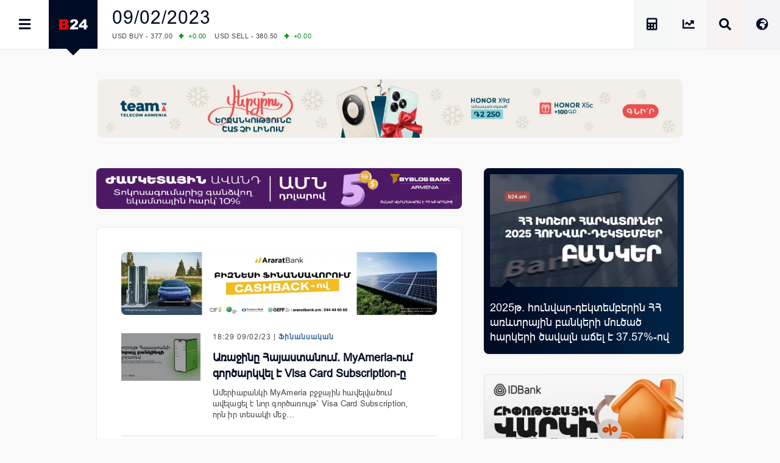

--- FILE ---
content_type: text/html; charset=UTF-8
request_url: https://b24.am/2023/02/09
body_size: 17953
content:
<!DOCTYPE html>
<html xmlns="http://www.w3.org/1999/xhtml" xml:lang="hy" lang="hy" prefix="og: https://ogp.me/ns#">
<head>
  <base href="https://b24.am/" />
  <meta http-equiv="Content-Type" content="text/html; charset=utf-8" />
    <meta name="generator" content="Business 24 B24-01-853" />
  <meta name="copyright" content="Բիզնես 24 / Լրատվական" />
  <meta name="language" content="hy" />
  <meta name="reply-to" content="info@b24.am" />
  <meta name="author" content="Clover Media Limited" />
  <meta name="viewport" content="width=device-width, initial-scale=1.0, maximum-scale=7.0, user-scalable=yes" />
  <meta name="theme-color" content="#4363b3">
  <meta name="apple-mobile-web-app-status-bar-style" content="#4363b3">    
  <link href="https://b24.am/favicon.ico" type="image/x-icon" rel="icon" />
  <link href="https://b24.am/favicon.ico" type="image/x-icon" rel="shortcut icon" />
  <link rel="alternate" type="application/rss+xml" title="Բիզնես 24 Feed" href="https://b24.am/feed" />
    
<!-- Search Engine Optimization by Rank Math PRO - https://rankmath.com/ -->
<title>09/02/23 &bull; Բիզնես 24 - Տնտեսական, Ֆինանսական և Բիզնես Լրատվություն</title>
<meta name="description" content="Տնտեսական լուրեր, Ֆինանսական լուրեր, Բիզնես Լրատվություն, Հայկական Բիզնես Լուրեր, Դրամի փոխարժեք, Ոսկու գին, Բանկեր, Վարկեր, Հարկեր, Տեխնոլոգիաներ"/>
<meta name="robots" content="follow, index, max-snippet:-1, max-video-preview:-1, max-image-preview:large"/>
<link rel="canonical" href="https://b24.am/2023/02/09" />
<meta property="og:locale" content="hy" />
<meta property="og:type" content="article" />
<meta property="og:title" content="09/02/23 &bull; Բիզնես 24 - Տնտեսական, Ֆինանսական և Բիզնես Լրատվություն" />
<meta property="og:description" content="Տնտեսական լուրեր, Ֆինանսական լուրեր, Բիզնես Լրատվություն, Հայկական Բիզնես Լուրեր, Դրամի փոխարժեք, Ոսկու գին, Բանկեր, Վարկեր, Հարկեր, Տեխնոլոգիաներ" />
<meta property="og:url" content="https://b24.am/2023/02/09" />
<meta property="og:site_name" content="Բիզնես 24 - Տնտեսական, Ֆինանսական և Բիզնես Լրատվություն" />
<meta property="article:publisher" content="https://www.facebook.com/b24.am" />
<meta property="fb:app_id" content="132636500080255" />
<meta property="og:image" content="https://b24.am/pub/uploads/2023/12/B24-Main-2023.png" />
<meta property="og:image:secure_url" content="https://b24.am/pub/uploads/2023/12/B24-Main-2023.png" />
<meta property="og:image:width" content="1920" />
<meta property="og:image:height" content="1080" />
<meta property="og:image:type" content="image/png" />
<meta name="twitter:card" content="summary_large_image" />
<meta name="twitter:site" content="@b24am" />
<script type="application/ld+json" class="rank-math-schema-pro">{"@context":"https://schema.org","@graph":[{"@type":"Organization","@id":"https://b24.am/#organization","name":"Business 24","url":"https://b24.am/","sameAs":["https://www.facebook.com/b24.am","https://twitter.com/b24am"],"logo":{"@type":"ImageObject","@id":"https://b24.am/#logo","url":"https://b24.am/pub/uploads/2023/12/B24_logo_red.png","contentUrl":"https://b24.am/pub/uploads/2023/12/B24_logo_red.png","caption":"\u0532\u056b\u0566\u0576\u0565\u057d 24 - \u054f\u0576\u057f\u0565\u057d\u0561\u056f\u0561\u0576, \u0556\u056b\u0576\u0561\u0576\u057d\u0561\u056f\u0561\u0576 \u0587 \u0532\u056b\u0566\u0576\u0565\u057d \u053c\u0580\u0561\u057f\u057e\u0578\u0582\u0569\u0575\u0578\u0582\u0576","inLanguage":"en-US","width":"960","height":"960"},"contactPoint":[{"@type":"ContactPoint","telephone":"+374 11 24 00 00","contactType":"sales"}]},{"@type":"WebSite","@id":"https://b24.am/#website","url":"https://b24.am","name":"\u0532\u056b\u0566\u0576\u0565\u057d 24 - \u054f\u0576\u057f\u0565\u057d\u0561\u056f\u0561\u0576, \u0556\u056b\u0576\u0561\u0576\u057d\u0561\u056f\u0561\u0576 \u0587 \u0532\u056b\u0566\u0576\u0565\u057d \u053c\u0580\u0561\u057f\u057e\u0578\u0582\u0569\u0575\u0578\u0582\u0576","alternateName":"Business 24 - Economy, Financial &amp; Business News","publisher":{"@id":"https://b24.am/#organization"},"inLanguage":"en-US"},{"@type":"BreadcrumbList","@id":"https://b24.am/2023/02/09#breadcrumb","itemListElement":[{"@type":"ListItem","position":"1","item":{"@id":"https://b24.am","name":"Home"}},{"@type":"ListItem","position":"2","item":{"@id":"https://b24.am/2023","name":"Archives for 2023"}},{"@type":"ListItem","position":"3","item":{"@id":"https://b24.am/2023/02","name":"Archives for February"}}]},{"@type":"CollectionPage","@id":"https://b24.am/2023/02/09#webpage","url":"https://b24.am/2023/02/09","name":"09/02/23 &bull; \u0532\u056b\u0566\u0576\u0565\u057d 24 - \u054f\u0576\u057f\u0565\u057d\u0561\u056f\u0561\u0576, \u0556\u056b\u0576\u0561\u0576\u057d\u0561\u056f\u0561\u0576 \u0587 \u0532\u056b\u0566\u0576\u0565\u057d \u053c\u0580\u0561\u057f\u057e\u0578\u0582\u0569\u0575\u0578\u0582\u0576","isPartOf":{"@id":"https://b24.am/#website"},"inLanguage":"en-US","breadcrumb":{"@id":"https://b24.am/2023/02/09#breadcrumb"}}]}</script>
<!-- /Rank Math WordPress SEO plugin -->

<link rel='dns-prefetch' href='//ajax.googleapis.com' />
<link rel='dns-prefetch' href='//www.googletagmanager.com' />
<!-- b24.am is managing ads with Advanced Ads 2.0.16 – https://wpadvancedads.com/ --><script id="b24-ds-ready">
			window.advanced_ads_ready=function(e,a){a=a||"complete";var d=function(e){return"interactive"===a?"loading"!==e:"complete"===e};d(document.readyState)?e():document.addEventListener("readystatechange",(function(a){d(a.target.readyState)&&e()}),{once:"interactive"===a})},window.advanced_ads_ready_queue=window.advanced_ads_ready_queue||[];		</script>
		<style id='wp-img-auto-sizes-contain-inline-css' type='text/css'>
img:is([sizes=auto i],[sizes^="auto," i]){contain-intrinsic-size:3000px 1500px}
/*# sourceURL=wp-img-auto-sizes-contain-inline-css */
</style>
<link rel='stylesheet' id='Layout_default-css' href='https://b24.am/pub/themes/b24/css/layout_default.css?B24-01-853' type='text/css' media='all' />
<link rel='stylesheet' id='Style-css' href='https://b24.am/pub/themes/b24/css/style.css?B24-01-853' type='text/css' media='all' />
<link rel='stylesheet' rel="preload" as="style" id='Awesome-css' href='https://b24.am/pub/themes/b24/css/fontawesome.css?B24-01-853' type='text/css' media='all' />
<link rel='stylesheet' rel="preload" as="style" id='Swiper-css' href='https://b24.am/pub/themes/b24/swiper/css/swiper.css?ver=B24-01-853' type='text/css' media='all' />
<script type="text/javascript" src="https://ajax.googleapis.com/ajax/libs/jquery/3.5.1/jquery.min.js" id="Jquery-js"></script>
<script type="text/javascript" async src="https://www.googletagmanager.com/gtag/js?id=G-PBJW35E8EK" id="GA4-js"></script>
<script type="text/javascript" src="https://b24.am/pub/themes/b24/js/scripts.js?ver=B24-01-853" id="Custom-js"></script>
<!-- Analytics by WP Statistics - https://wp-statistics.com -->
    <script src="https://analytics.ahrefs.com/analytics.js" data-key="s6Lo85lFVaZgcXyIGbsadg" defer="true"></script>

<link rel="icon" href="https://b24.am/pub/uploads/2025/09/b24-logo-512-320x320.webp" sizes="32x32" />
<link rel="icon" href="https://b24.am/pub/uploads/2025/09/b24-logo-512-320x320.webp" sizes="192x192" />
<link rel="apple-touch-icon" href="https://b24.am/pub/uploads/2025/09/b24-logo-512-320x320.webp" />
<meta name="msapplication-TileImage" content="https://b24.am/pub/uploads/2025/09/b24-logo-512-320x320.webp" />
  <style id='global-styles-inline-css' type='text/css'>
:root{--wp--preset--aspect-ratio--square: 1;--wp--preset--aspect-ratio--4-3: 4/3;--wp--preset--aspect-ratio--3-4: 3/4;--wp--preset--aspect-ratio--3-2: 3/2;--wp--preset--aspect-ratio--2-3: 2/3;--wp--preset--aspect-ratio--16-9: 16/9;--wp--preset--aspect-ratio--9-16: 9/16;--wp--preset--color--black: #000000;--wp--preset--color--cyan-bluish-gray: #abb8c3;--wp--preset--color--white: #ffffff;--wp--preset--color--pale-pink: #f78da7;--wp--preset--color--vivid-red: #cf2e2e;--wp--preset--color--luminous-vivid-orange: #ff6900;--wp--preset--color--luminous-vivid-amber: #fcb900;--wp--preset--color--light-green-cyan: #7bdcb5;--wp--preset--color--vivid-green-cyan: #00d084;--wp--preset--color--pale-cyan-blue: #8ed1fc;--wp--preset--color--vivid-cyan-blue: #0693e3;--wp--preset--color--vivid-purple: #9b51e0;--wp--preset--gradient--vivid-cyan-blue-to-vivid-purple: linear-gradient(135deg,rgb(6,147,227) 0%,rgb(155,81,224) 100%);--wp--preset--gradient--light-green-cyan-to-vivid-green-cyan: linear-gradient(135deg,rgb(122,220,180) 0%,rgb(0,208,130) 100%);--wp--preset--gradient--luminous-vivid-amber-to-luminous-vivid-orange: linear-gradient(135deg,rgb(252,185,0) 0%,rgb(255,105,0) 100%);--wp--preset--gradient--luminous-vivid-orange-to-vivid-red: linear-gradient(135deg,rgb(255,105,0) 0%,rgb(207,46,46) 100%);--wp--preset--gradient--very-light-gray-to-cyan-bluish-gray: linear-gradient(135deg,rgb(238,238,238) 0%,rgb(169,184,195) 100%);--wp--preset--gradient--cool-to-warm-spectrum: linear-gradient(135deg,rgb(74,234,220) 0%,rgb(151,120,209) 20%,rgb(207,42,186) 40%,rgb(238,44,130) 60%,rgb(251,105,98) 80%,rgb(254,248,76) 100%);--wp--preset--gradient--blush-light-purple: linear-gradient(135deg,rgb(255,206,236) 0%,rgb(152,150,240) 100%);--wp--preset--gradient--blush-bordeaux: linear-gradient(135deg,rgb(254,205,165) 0%,rgb(254,45,45) 50%,rgb(107,0,62) 100%);--wp--preset--gradient--luminous-dusk: linear-gradient(135deg,rgb(255,203,112) 0%,rgb(199,81,192) 50%,rgb(65,88,208) 100%);--wp--preset--gradient--pale-ocean: linear-gradient(135deg,rgb(255,245,203) 0%,rgb(182,227,212) 50%,rgb(51,167,181) 100%);--wp--preset--gradient--electric-grass: linear-gradient(135deg,rgb(202,248,128) 0%,rgb(113,206,126) 100%);--wp--preset--gradient--midnight: linear-gradient(135deg,rgb(2,3,129) 0%,rgb(40,116,252) 100%);--wp--preset--font-size--small: 13px;--wp--preset--font-size--medium: 20px;--wp--preset--font-size--large: 36px;--wp--preset--font-size--x-large: 42px;--wp--preset--spacing--20: 0.44rem;--wp--preset--spacing--30: 0.67rem;--wp--preset--spacing--40: 1rem;--wp--preset--spacing--50: 1.5rem;--wp--preset--spacing--60: 2.25rem;--wp--preset--spacing--70: 3.38rem;--wp--preset--spacing--80: 5.06rem;--wp--preset--shadow--natural: 6px 6px 9px rgba(0, 0, 0, 0.2);--wp--preset--shadow--deep: 12px 12px 50px rgba(0, 0, 0, 0.4);--wp--preset--shadow--sharp: 6px 6px 0px rgba(0, 0, 0, 0.2);--wp--preset--shadow--outlined: 6px 6px 0px -3px rgb(255, 255, 255), 6px 6px rgb(0, 0, 0);--wp--preset--shadow--crisp: 6px 6px 0px rgb(0, 0, 0);}:where(.is-layout-flex){gap: 0.5em;}:where(.is-layout-grid){gap: 0.5em;}body .is-layout-flex{display: flex;}.is-layout-flex{flex-wrap: wrap;align-items: center;}.is-layout-flex > :is(*, div){margin: 0;}body .is-layout-grid{display: grid;}.is-layout-grid > :is(*, div){margin: 0;}:where(.wp-block-columns.is-layout-flex){gap: 2em;}:where(.wp-block-columns.is-layout-grid){gap: 2em;}:where(.wp-block-post-template.is-layout-flex){gap: 1.25em;}:where(.wp-block-post-template.is-layout-grid){gap: 1.25em;}.has-black-color{color: var(--wp--preset--color--black) !important;}.has-cyan-bluish-gray-color{color: var(--wp--preset--color--cyan-bluish-gray) !important;}.has-white-color{color: var(--wp--preset--color--white) !important;}.has-pale-pink-color{color: var(--wp--preset--color--pale-pink) !important;}.has-vivid-red-color{color: var(--wp--preset--color--vivid-red) !important;}.has-luminous-vivid-orange-color{color: var(--wp--preset--color--luminous-vivid-orange) !important;}.has-luminous-vivid-amber-color{color: var(--wp--preset--color--luminous-vivid-amber) !important;}.has-light-green-cyan-color{color: var(--wp--preset--color--light-green-cyan) !important;}.has-vivid-green-cyan-color{color: var(--wp--preset--color--vivid-green-cyan) !important;}.has-pale-cyan-blue-color{color: var(--wp--preset--color--pale-cyan-blue) !important;}.has-vivid-cyan-blue-color{color: var(--wp--preset--color--vivid-cyan-blue) !important;}.has-vivid-purple-color{color: var(--wp--preset--color--vivid-purple) !important;}.has-black-background-color{background-color: var(--wp--preset--color--black) !important;}.has-cyan-bluish-gray-background-color{background-color: var(--wp--preset--color--cyan-bluish-gray) !important;}.has-white-background-color{background-color: var(--wp--preset--color--white) !important;}.has-pale-pink-background-color{background-color: var(--wp--preset--color--pale-pink) !important;}.has-vivid-red-background-color{background-color: var(--wp--preset--color--vivid-red) !important;}.has-luminous-vivid-orange-background-color{background-color: var(--wp--preset--color--luminous-vivid-orange) !important;}.has-luminous-vivid-amber-background-color{background-color: var(--wp--preset--color--luminous-vivid-amber) !important;}.has-light-green-cyan-background-color{background-color: var(--wp--preset--color--light-green-cyan) !important;}.has-vivid-green-cyan-background-color{background-color: var(--wp--preset--color--vivid-green-cyan) !important;}.has-pale-cyan-blue-background-color{background-color: var(--wp--preset--color--pale-cyan-blue) !important;}.has-vivid-cyan-blue-background-color{background-color: var(--wp--preset--color--vivid-cyan-blue) !important;}.has-vivid-purple-background-color{background-color: var(--wp--preset--color--vivid-purple) !important;}.has-black-border-color{border-color: var(--wp--preset--color--black) !important;}.has-cyan-bluish-gray-border-color{border-color: var(--wp--preset--color--cyan-bluish-gray) !important;}.has-white-border-color{border-color: var(--wp--preset--color--white) !important;}.has-pale-pink-border-color{border-color: var(--wp--preset--color--pale-pink) !important;}.has-vivid-red-border-color{border-color: var(--wp--preset--color--vivid-red) !important;}.has-luminous-vivid-orange-border-color{border-color: var(--wp--preset--color--luminous-vivid-orange) !important;}.has-luminous-vivid-amber-border-color{border-color: var(--wp--preset--color--luminous-vivid-amber) !important;}.has-light-green-cyan-border-color{border-color: var(--wp--preset--color--light-green-cyan) !important;}.has-vivid-green-cyan-border-color{border-color: var(--wp--preset--color--vivid-green-cyan) !important;}.has-pale-cyan-blue-border-color{border-color: var(--wp--preset--color--pale-cyan-blue) !important;}.has-vivid-cyan-blue-border-color{border-color: var(--wp--preset--color--vivid-cyan-blue) !important;}.has-vivid-purple-border-color{border-color: var(--wp--preset--color--vivid-purple) !important;}.has-vivid-cyan-blue-to-vivid-purple-gradient-background{background: var(--wp--preset--gradient--vivid-cyan-blue-to-vivid-purple) !important;}.has-light-green-cyan-to-vivid-green-cyan-gradient-background{background: var(--wp--preset--gradient--light-green-cyan-to-vivid-green-cyan) !important;}.has-luminous-vivid-amber-to-luminous-vivid-orange-gradient-background{background: var(--wp--preset--gradient--luminous-vivid-amber-to-luminous-vivid-orange) !important;}.has-luminous-vivid-orange-to-vivid-red-gradient-background{background: var(--wp--preset--gradient--luminous-vivid-orange-to-vivid-red) !important;}.has-very-light-gray-to-cyan-bluish-gray-gradient-background{background: var(--wp--preset--gradient--very-light-gray-to-cyan-bluish-gray) !important;}.has-cool-to-warm-spectrum-gradient-background{background: var(--wp--preset--gradient--cool-to-warm-spectrum) !important;}.has-blush-light-purple-gradient-background{background: var(--wp--preset--gradient--blush-light-purple) !important;}.has-blush-bordeaux-gradient-background{background: var(--wp--preset--gradient--blush-bordeaux) !important;}.has-luminous-dusk-gradient-background{background: var(--wp--preset--gradient--luminous-dusk) !important;}.has-pale-ocean-gradient-background{background: var(--wp--preset--gradient--pale-ocean) !important;}.has-electric-grass-gradient-background{background: var(--wp--preset--gradient--electric-grass) !important;}.has-midnight-gradient-background{background: var(--wp--preset--gradient--midnight) !important;}.has-small-font-size{font-size: var(--wp--preset--font-size--small) !important;}.has-medium-font-size{font-size: var(--wp--preset--font-size--medium) !important;}.has-large-font-size{font-size: var(--wp--preset--font-size--large) !important;}.has-x-large-font-size{font-size: var(--wp--preset--font-size--x-large) !important;}
/*# sourceURL=global-styles-inline-css */
</style>
</head>
      <body id="layout_default">
            <div id="container">
<div id="top_banner">
    <div id="top_banner_inner">
        <div>
          <div class="b24-ds-banner-a" id="b24-ds-2693169957"><style>
.bannerteam {padding-top:10%; background-image: url('https://b24.am/pub/uploads/2025/12/HX9D-D.webp');}
@media screen and (max-width: 800px) {.bannerteam {padding-top:20%;background-image: url('https://b24.am/pub/uploads/2025/12/HX9D-M.webp');} }
</style>

<div class='bannerbox bannerteam'>
<a href='https://www.telecomarmenia.am/eshop/hy/smartphones' target='_blank' aria-label='Team Telecom' onClick='BannerClickW("Team Telecom");' rel='nofollow noopener'></a>
</div>
<script> BannerImpression('Team Telecom'); </script></div>        </div>
    </div>
</div>
<div class="top_row">
    <div class="top_row_in">
        <div id="top_menu"><i id="top_menu_icon" class="fas fa-bars"></i></div>
        <div id="top_logo"> <a href="https://b24.am/"> <img alt="Բիզնես 24" src="https://b24.am/pub/themes/b24/img/b24_logo_header.png" /></a> <div id="top_logo_pnt"> </div> </div>
        <div id="top_bread">
            <H1 class="bread_head">09/02/2023</H1>            <div class="run_forest">
    <div id="ticker_0" class="runfor">
    </div>
    <div id="ticker_1" class="runfor">
        USD BUY - 377.00<span class="G">+0.00 </span>
        USD SELL - 380.50<span class="G">+0.00 </span>
    </div>
    <div id="ticker_2" class="runfor">
        EUR BUY - 445.00<span class="G">+3.00 </span>
        EUR SELL - 450.00<span class="G">+2.00 </span>
    </div>
    <div id="ticker_3" class="runfor">
        OIL:&nbsp; BRENT - 65.13<span class="R">-1.54 </span>
        WTI - 60.25<span class="R">-1.66 </span>
    </div>
    <div id="ticker_4" class="runfor">
        COMEX:&nbsp; GOLD - 5079.70<span class="G">+2.91 </span>
        SILVER - 110.52<span class="G">+1.84 </span>
    </div>
    <div id="ticker_5" class="runfor">
        COMEX:&nbsp; PLATINUM - 2674.90<span class="R">-7.24 </span>
    </div>
    <div id="ticker_6" class="runfor">
        LME:&nbsp; ALUMINIUM - 3115.00<span class="G">+0.00 </span>
        COPPER - 12810.00<span class="G">+0.00 </span>
    </div>
    <div id="ticker_7" class="runfor">
        LME:&nbsp; NICKEL - 17996.00<span class="G">+0.00 </span>
        TIN - 51417.00<span class="G">+0.00 </span>
    </div>
    <div id="ticker_8" class="runfor">
        LME:&nbsp; LEAD - 2022.00<span class="G">+0.00 </span>
        ZINC - 3175.50<span class="G">+0.00 </span>
    </div>
    <div id="ticker_9" class="runfor">
        FOREX:&nbsp; USD/JPY - 154.3<span class="G">+0.43 </span>
        EUR/GBP - 1.1887<span class="G">+0.28 </span>
    </div>
    <div id="ticker_10" class="runfor">
        FOREX:&nbsp; EUR/USD - 1.1887<span class="G">+0.28 </span>
        GBP/USD - 1.3689<span class="G">+0.15 </span>
    </div>
    <div id="ticker_11" class="runfor">
        STOCKS RUS:&nbsp; RTSI - 1147.25<span class="R">-0.44 </span>
    </div>
    <div id="ticker_12" class="runfor">
        STOCKS US: DOW JONES - 49412.40<span class="G">+0.64 </span>
        NASDAQ - 23601.36<span class="G">+0.43 </span>
    </div>
    <div id="ticker_13" class="runfor">
        STOCKS US: S&P 500 - 6950.23<span class="G">+0.50 </span>
    </div>
    <div id="ticker_14" class="runfor">
        STOCKS JAPAN:&nbsp; NIKKEI - 52885.25<span class="R">-1.79 </span>
        TOPIX - 3552.49<span class="R">-2.13 </span>
    </div>
    <div id="ticker_15" class="runfor">
        STOCKS CHINA:&nbsp; HANG SENG - 26765.52<span class="G">+0.06 </span>
        SSEC - 4132.61<span class="R">-0.09 </span>
    </div>
    <div id="ticker_16" class="runfor">
        STOCKS EUR:&nbsp; FTSE100 - 10148.85<span class="G">+0.05 </span>
        CAC40 - 8131.15<span class="R">-0.15 </span>
    </div>
    <div id="ticker_17" class="runfor">
        STOCKS EUR:&nbsp; DAX - 24933.08<span class="G">+0.13 </span>
    </div>
    <div id="ticker_18" class="runfor">
        26/01/2026&nbsp; CBA:&nbsp; USD - 378.86<span class="R">-0.21 </span>
        GBP - 517.9<span class="G">+5.17 </span>
    </div>
    <div id="ticker_19" class="runfor">
        26/01/2026&nbsp; CBA:&nbsp; EURO - 449.33<span class="G">+4.49 </span>
    </div>
    <div id="ticker_20" class="runfor">
        26/01/2026&nbsp; CBA:&nbsp; GOLD - 60248<span class="G">+1358 </span>
        SILVER - 1205.9<span class="G">+67.8 </span>
    </div>
        <div id="ticker_21" class="runfor"> </div>
    <script type="text/javascript">



    </script>
</div>        </div>

        <div id="top_lang"> <i id="top_lang_open" class="fas fa-globe-africa"></i> <i id="top_lang_close" class="fas fa-times" style="display: none;"></i></div>
            <div id="lang_inner" style="display: none;">
                <div id="lang_close"> <i class="fas fa-times"></i> </div>
                <div id="lang_1"><a href="https://b24.am/ru"><img alt="Русская Версия" src="https://b24.am/banners/ru.svg" style="aspect-ratio:4/3;" width="24px" height="18px" /></a></div>
                <div id="lang_2"><a href="https://b24.am/en"><img alt="English Version" src="https://b24.am/banners/uk.svg" style="aspect-ratio:4/3;" width="24px" height="18px" /></a></div>
            </div>

        <div id="top_search"> <i id="top_search_icon" class="fas fa-search"></i> </div>
        <div id="search_inner" style="display: none;">
            <div id="search_close"> <i id="search_icon_close" class="fas fa-times"></i> </div>
            <div id="search_holder">
                <div class="header_search">
                    <form action="https://b24.am/" method="get" name="search">
                        <div class="schb"><i id="search_icon_query" class="fas fa-search"></i><input type="submit" name="search" value="" /></div>
                        <input type="hidden" name="search_do_advanced" />
                        <div class="s_input">
                            <input value="" class="search_input" type="text" name="s" id="search_query" style="width: 100%; border:none;" />
                        </div>
                    </form>
                </div>
            </div>
        </div>

        <div id="top_market" class="tooltip ttp-3" data-text="Փոխարժեքներ և Շուկաներ"> 
            <a href="https://b24.am/market-data" aria-label="Փոխարժեքներ և Շուկաներ"> <i class="fas fa-chart-line" id="top_market_data"></i></a> 
        </div>

        <div id="top_more" class="tooltip ttp-3" data-text="Աշխատավարձի Հաշվիչ">
            <a href="https://b24.am/salary-income-tax-calculator" aria-label="Աշխատավարձի Հաշվիչ. եկամտային հարկ, կուտակային կենսաթոշակային համակարգ">
                <i class="fas fa-calculator" id="top_tax_calc"></i>
                <span aria-hidden="true"  class="sr-only">Աշխատավարձի Հաշվիչ. եկամտային հարկ, կուտակային և դրոշմանիշային վճարներ</span>
            </a>
        </div>
        
        </div>
    </div>
</div>
<div id="black_back" style="display: none;"> </div>
<div id="top_menu_inner" style="display: block; left:-320px;">
    <div id="top_menu_holder">
        <div id="top_menu_close"><div id="top_menu_close_pnt"></div> <i class="fas fa-times"></i></div>
        <div id="scrollbar_content">
            <div class="footer_lnks first_top" style="color:#fff; background: #111; padding-bottom:20px;">
                <a href="https://b24.am/market-data" id="menu_market"><i class="fas fa-chart-line"></i>Փոխարժեքներ և Շուկաներ</a>
                <a href="https://b24.am/news" id="menu_newsfeed"><i class="fas fa-th-list"></i> Լրահոս</a>
                <a href="https://b24.am/tag/headlines" id="menu_newsfeed"><i class="fas fa-star"></i></i> Կարևոր</a>
                <a href="https://b24.am/salary-income-tax-calculator" id="menu_calculator"><i class="fas fa-calculator"></i> Աշխատավարձի հաշվիչ</a>
            </div>
            <div id="top_social">

                <div id="top_fb" class="social_row">
                    <div class="social_icon"><a href="https://facebook.com/business24am" aria-label="Facebook" target="_blank"><i class="fab fa-facebook" id="top_facebook"></i></a></div>
                    <div class="social_number"><a href="https://facebook.com/business24am" aria-label="Facebook" target="_blank"> Facebook </a></div>
                </div>

                <div id="top_rss" class="social_row">
                    <div class="social_icon"><a href="https://b24.am/feed/index.rss" aria-label="RSS" target="_blank"> <i class="fas fa-rss" id="top_rss"></i> </a></div>
                    <div class="social_number"><a href="https://b24.am/feed/index.rss" aria-label="RSS" target="_blank"> RSS Feed</a></div>
                </div>

                <div id="top_go" class="social_row">
                    <div class="social_icon"><a href="https://www.youtube.com/channel/UCY8WE6ylxAniS1UZVHuWeNA" aria-label="Youtube" target="_blank"> <i class="fab fa-youtube" id="top_youtube"></i> </a> </div>
                    <div class="social_number"><a href="https://www.youtube.com/channel/UCY8WE6ylxAniS1UZVHuWeNA" aria-label="Youtube" target="_blank"> Youtube </a></div>
                </div>

                <div id="top_tw" class="social_row">
                    <div class="social_icon"><a href="https://x.com/b24am" aria-label="X" target="_blank"><i class="fab fa-twitter" id="top_twitter"></i></a></div>
                    <div class="social_number"><a href="https:/x.com/b24am" aria-label="X" target="_blank"> Twitter</a></div>
                </div>

                <div id="top_in" class="social_row">
                    <div class="social_icon"><a href="https://instagram.com/b24.am" aria-label="Instagram" target="_blank"><i class="fab fa-instagram" id="top_instagram"></i></a> </div>
                    <div class="social_number"><a href="https://instagram.com/b24.am" aria-label="Instagram" target="_blank"> Instagram </a></div>
                </div>

                <div id="top_ch" class="social_row">
                    <div class="social_icon"><a href="https://g.page/b24am?gm" aria-label="Google Map"  target="_blank"> <i class="fas fa-map-marked-alt" id="top_maps"></i></a></div>
                    <div class="social_number"><a href="https://g.page/b24am?gm"  aria-label="Google Map" target="_blank"> Google </a></div>
                </div>

                <div id="top_telegram" class="social_row">
                    <div class="social_icon"><a href="https://t.me/b24am" aria-label="Telegram" target="_blank"> <i class="fab fa-telegram" id="top_telegram"></i> </a></div>
                    <div class="social_number"><a href="https://t.me/b24am" aria-label="Telegram" target="_blank"> Telegram </a></div>
                </div>

                <div id="top_fb" class="social_row">
                    <div class="social_icon"><a href="https://www.linkedin.com/company/բիզնես-24" aria-label="Linkedin" target="_blank" id="top_linkedin"> <i class="fab fa-linkedin"></i> </a></div>
                    <div class="social_number"><a href="https://www.linkedin.com/company/բիզնես-24" aria-label="Linkedin" target="_blank"> Linkedin </a></div>
                </div>

                <div id="top_reddit" class="social_row">
                    <div class="social_icon"><a href="https://www.reddit.com/user/b24am" aria-label="Reddit" target="_blank"> <i class="fab fa-reddit-alien" id="top_reddit"></i> </a></div>
                    <div class="social_number"><a href="https://www.reddit.com/user/b24am" aria-label="Reddit" target="_blank">Reddit</a></div>
                </div>

            </div>
            <div class="footer_lnks first_top">                
                                        <a href="https://b24.am/./economy"><i class="fa fa-bars"></i> Տնտեսական</a>
                                            <a href="https://b24.am/./finance"><i class="fa fa-bars"></i> Ֆինանսական</a>
                                            <a href="https://b24.am/./business"><i class="fa fa-bars"></i> Բիզնես</a>
                                            <a href="https://b24.am/./crypto"><i class="fa fa-bars"></i> Կրիպտո</a>
                                            <a href="https://b24.am/./official"><i class="fa fa-bars"></i> Պաշտոնական</a>
                                            <a href="https://b24.am/./social"><i class="fa fa-bars"></i> Սոցիալական</a>
                                            <a href="https://b24.am/./other"><i class="fa fa-bars"></i> Այլ Լուրեր</a>
                                </div>
            <div id="box_calendar">
                <div id="calendar_pnt"></div>
                <div id="calendar-widget">
                    <section>
                        <div id="calendar_top_pnt"></div>
                        <span style="float: left;" data-date="2025-01" onclick="updateCalendar(this)"><i class="fa fa-angle-double-left"></i></span>
                        <span style="float: left;" data-date="2025-12" onclick="updateCalendar(this)"><i class="fa fa-angle-left"></i></span>
                        <a href="https://b24.am/2026/01">Հունվար, 2026</a>
                        <span style="float: right;" data-date="2027-01" onclick="updateCalendar(this)"><i class="fa fa-angle-double-right"></i></span>
                        <span style="float: right;" data-date="2026-02" onclick="updateCalendar(this)"><i class="fa fa-angle-right"></i></span>
                    </section>
                    <table id="wp-calendar" class="wp-calendar-table">
	<caption>February 2023</caption>
	<thead>
	<tr>
		<th scope="col" aria-label="Monday">M</th>
		<th scope="col" aria-label="Tuesday">T</th>
		<th scope="col" aria-label="Wednesday">W</th>
		<th scope="col" aria-label="Thursday">T</th>
		<th scope="col" aria-label="Friday">F</th>
		<th scope="col" aria-label="Saturday">S</th>
		<th scope="col" aria-label="Sunday">S</th>
	</tr>
	</thead>
	<tbody>
	<tr>
		<td colspan="2" class="pad">&nbsp;</td><td><a href="https://b24.am/2023/02/01" aria-label="Posts published on February 1, 2023">1</a></td><td><a href="https://b24.am/2023/02/02" aria-label="Posts published on February 2, 2023">2</a></td><td><a href="https://b24.am/2023/02/03" aria-label="Posts published on February 3, 2023">3</a></td><td><a href="https://b24.am/2023/02/04" aria-label="Posts published on February 4, 2023">4</a></td><td><a href="https://b24.am/2023/02/05" aria-label="Posts published on February 5, 2023">5</a></td>
	</tr>
	<tr>
		<td><a href="https://b24.am/2023/02/06" aria-label="Posts published on February 6, 2023">6</a></td><td><a href="https://b24.am/2023/02/07" aria-label="Posts published on February 7, 2023">7</a></td><td><a href="https://b24.am/2023/02/08" aria-label="Posts published on February 8, 2023">8</a></td><td><a href="https://b24.am/2023/02/09" aria-label="Posts published on February 9, 2023">9</a></td><td><a href="https://b24.am/2023/02/10" aria-label="Posts published on February 10, 2023">10</a></td><td><a href="https://b24.am/2023/02/11" aria-label="Posts published on February 11, 2023">11</a></td><td><a href="https://b24.am/2023/02/12" aria-label="Posts published on February 12, 2023">12</a></td>
	</tr>
	<tr>
		<td><a href="https://b24.am/2023/02/13" aria-label="Posts published on February 13, 2023">13</a></td><td><a href="https://b24.am/2023/02/14" aria-label="Posts published on February 14, 2023">14</a></td><td><a href="https://b24.am/2023/02/15" aria-label="Posts published on February 15, 2023">15</a></td><td><a href="https://b24.am/2023/02/16" aria-label="Posts published on February 16, 2023">16</a></td><td><a href="https://b24.am/2023/02/17" aria-label="Posts published on February 17, 2023">17</a></td><td><a href="https://b24.am/2023/02/18" aria-label="Posts published on February 18, 2023">18</a></td><td><a href="https://b24.am/2023/02/19" aria-label="Posts published on February 19, 2023">19</a></td>
	</tr>
	<tr>
		<td><a href="https://b24.am/2023/02/20" aria-label="Posts published on February 20, 2023">20</a></td><td><a href="https://b24.am/2023/02/21" aria-label="Posts published on February 21, 2023">21</a></td><td><a href="https://b24.am/2023/02/22" aria-label="Posts published on February 22, 2023">22</a></td><td><a href="https://b24.am/2023/02/23" aria-label="Posts published on February 23, 2023">23</a></td><td><a href="https://b24.am/2023/02/24" aria-label="Posts published on February 24, 2023">24</a></td><td><a href="https://b24.am/2023/02/25" aria-label="Posts published on February 25, 2023">25</a></td><td><a href="https://b24.am/2023/02/26" aria-label="Posts published on February 26, 2023">26</a></td>
	</tr>
	<tr>
		<td><a href="https://b24.am/2023/02/27" aria-label="Posts published on February 27, 2023">27</a></td><td><a href="https://b24.am/2023/02/28" aria-label="Posts published on February 28, 2023">28</a></td>
		<td class="pad" colspan="5">&nbsp;</td>
	</tr>
	</tbody>
	</table><nav aria-label="Previous and next months" class="wp-calendar-nav">
		<span class="wp-calendar-nav-prev"><a href="https://b24.am/2023/01">&laquo; Jan</a></span>
		<span class="pad">&nbsp;</span>
		<span class="wp-calendar-nav-next"><a href="https://b24.am/2023/03">Mar &raquo;</a></span>
	</nav>                </div>
                <script>

                </script>
            </div>
            <div class="footer_lnks footer_tags">
                                        <a href="https://b24.am/./quotes"><i class="fa fa-tag"></i> Ասույթներ</a>
                                            <a href="https://b24.am/./blog"><i class="fa fa-tag"></i> Բլոգ</a>
                                            <a href="https://b24.am/./report"><i class="fa fa-tag"></i> Ինտերնետը ՀՀ-ում</a>
                                            <a href="https://b24.am/tag/%d5%bf%d5%a5%d5%ad%d5%b6%d5%b8%d5%ac%d5%b8%d5%a3%d5%ab%d5%a1%d5%b6%d5%a5%d6%80"><i class="fa fa-tag"></i> Տեխնոլոգիաներ</a>
                                            <a href="https://b24.am/tag/%d5%a1%d5%b4%d5%a5%d5%b6%d5%a1"><i class="fa fa-tag"></i> Ամենա</a>
                                            <a href="https://b24.am/tag/%d5%b4%d5%ab%d5%ac%d5%ab%d5%a1%d6%80%d5%a4%d5%a1%d5%bf%d5%a5%d6%80%d5%a5%d6%80"><i class="fa fa-tag"></i> միլիարդատերեր</a>
                                            <a href="https://b24.am/tag/%d6%86%d5%b8%d6%82%d5%bf%d5%a2%d5%b8%d5%ac"><i class="fa fa-tag"></i> ֆուտբոլ</a>
                                            <a href="https://b24.am/tag/%d5%a1%d5%be%d5%bf%d5%b8"><i class="fa fa-tag"></i> Ավտո</a>
                                            <a href="https://b24.am/tag/%d5%ab%d5%b6%d5%b9%d5%ba%d5%a5%d5%9e%d5%bd-%d5%b0%d5%a1%d6%80%d5%bd%d5%bf%d5%a1%d5%b6%d5%a1%d5%ac"><i class="fa fa-tag"></i> Ինչպե՞ս հարստանալ</a>
                                            <a href="https://b24.am/tag/%d5%a4%d5%a1%d6%80%d5%ab-%d6%86%d5%ab%d5%b6%d5%a1%d5%b6%d5%bd%d5%a1%d5%af%d5%a1%d5%b6-%d5%ad%d5%a1%d5%a2%d5%a5%d5%a2%d5%a1%d5%b6%d5%a5%d6%80%d5%a8"><i class="fa fa-tag"></i> Դարի Խաբեբաներ</a>
                                    <a href="http://geek.am" target="_blank" class="menu_url menu_geek"><span id="geek_pnt"></span><i class="fa fa-link"></i> Geek.am </a>
                <a href="http://starthub.am" target="_blank" class="menu_url menu_st"><span id="st_pnt"></span><i class="fa fa-link"></i> Starthub.am </a>
            </div>
            <div class="footer_lnks footer_tags">
                                        <a href="https://b24.am/tag/%d5%a2%d5%b8%d6%80%d5%bd%d5%a1%d5%b6%d5%a5%d6%80"><i class="far fa-dot-circle"></i> Բորսաներ</a>
                                            <a href="https://b24.am/tag/%d5%a2%d5%a1%d5%b6%d5%af%d5%a5%d6%80"><i class="far fa-dot-circle"></i> Բանկեր</a>
                                            <a href="https://b24.am/tag/%d5%be%d5%ab%d5%b3%d5%a1%d5%af%d5%a1%d5%a3%d6%80%d5%b8%d6%82%d5%a9%d5%b5%d5%b8%d6%82%d5%b6"><i class="far fa-dot-circle"></i> Վիճակագրություն</a>
                                            <a href="https://b24.am/tag/%d5%b0%d5%a5%d5%bc%d5%a1%d5%b0%d5%a1%d5%b2%d5%b8%d6%80%d5%a4%d5%a1%d5%af%d6%81%d5%b8%d6%82%d5%a9%d5%b5%d5%b8%d6%82%d5%b6"><i class="far fa-dot-circle"></i> Հեռահաղորդակցություն</a>
                                            <a href="https://b24.am/tag/%d5%bf%d5%a5%d5%b2%d5%a5%d5%af%d5%a1%d5%bf%d5%be%d5%a1%d5%af%d5%a1%d5%b6-%d5%bf%d5%a5%d5%ad%d5%b6%d5%b8%d5%ac%d5%b8%d5%a3%d5%ab%d5%a1%d5%b6%d5%a5%d6%80"><i class="far fa-dot-circle"></i> ՏՏ</a>
                                            <a href="https://b24.am/tag/%d5%a7%d5%b6%d5%a5%d6%80%d5%a3%d5%a1%d5%af%d5%ab%d6%80%d5%b6%d5%a5%d6%80"><i class="far fa-dot-circle"></i> Էներգակիրներ</a>
                                            <a href="https://b24.am/tag/%d5%a3%d5%b5%d5%b8%d6%82%d5%b2%d5%a1%d5%bf%d5%b6%d5%bf%d5%a5%d5%bd%d5%b8%d6%82%d5%a9%d5%b5%d5%b8%d6%82%d5%b6"><i class="far fa-dot-circle"></i> Գյուղատնտեսություն</a>
                                            <a href="https://b24.am/tag/%d5%b6%d5%a5%d6%80%d5%a4%d6%80%d5%b8%d6%82%d5%b4%d5%b6%d5%a5%d6%80"><i class="far fa-dot-circle"></i> Ներդրումներ</a>
                                            <a href="https://b24.am/tag/%d5%b3%d5%a3%d5%b6%d5%a1%d5%aa%d5%a1%d5%b4"><i class="far fa-dot-circle"></i> Ճգնաժամ</a>
                                            <a href="https://b24.am/tag/%d5%a7%d5%b6%d5%a5%d6%80%d5%a3%d5%a5%d5%bf%d5%ab%d5%af%d5%a1"><i class="far fa-dot-circle"></i> Էներգետիկա</a>
                                            <a href="https://b24.am/tag/%d5%a1%d5%bc%d6%87%d5%bf%d5%b8%d6%82%d6%80"><i class="far fa-dot-circle"></i> Առևտուր</a>
                                </div>
        </div>
    </div>
</div>
<script>
    
    jQuery("#top_menu").click(function () { jQuery("#top_menu_inner").animate({"margin-left": '+320'}, 100); jQuery("#black_back").show(10); jQuery("body").css({'overflow-y':'hidden'}); });
    jQuery("#top_menu_close, #black_back").click(function () {  jQuery("#top_menu_inner").animate({"margin-left": '-320'}, 100); jQuery("#black_back").hide(10); jQuery("body").css({'overflow-y':'scroll'}); });

    jQuery("#top_lang").click(function () { jQuery("#lang_inner").slideToggle("fast"); jQuery("#social_inner").hide();});
    jQuery("#lang_close").click(function () { jQuery("#lang_inner").slideToggle("fast"); });    
    
    jQuery("#top_search").click(function () { jQuery("#search_inner").slideToggle("fast"); jQuery(":input[id=search_query]").focus(); jQuery(":input[id=search_query]").css({'outline': 'none'}); jQuery("#social_inner").hide(); jQuery("#top_logo_pnt").show();});
    jQuery("#search_close").click(function () { jQuery("#search_inner").slideToggle("fast"); });

</script>
<div id="content_main">
    <div id="content">
        <div class="grid">
            <div class="grid-sizer"> </div>
            <div class="grid-item grid-item--width1">
                    <div class="b24-ds-banner-b" id="b24-ds-2172919663"><style>
.bannerbyblos {padding-top:11.111%; background-image: url('https://b24.am/pub/uploads/2025/10/BBAM-D.webp');}
@media screen and (max-width: 1023px) {.bannerbyblos {padding-top:20%;background-image: url('https://b24.am/pub/uploads/2025/10/BBAM-M.webp');} }
</style>

<div class="bannerB bannerbox bannerbyblos">
<a href="https://byblosbankarmenia.am/hy/deposit/term-deposit?utm_source=b24-am&utm_medium=media-banner&utm_campaign=term-deposit&utm_content=banner" target="_blank" aria-label="Byblos" onClick="BannerClickW('Byblos');"></a>
</div>
<script> BannerImpression('Byblos'); </script></div>                <div id="latest_home" class="material_block">
                    <div class="b24-ds-banner-t" id="b24-ds-901046701"><style>
.bannerararatbank {padding-top:20%; background-image: url('https://b24.am/banners/araratbank/ab1225-D.webp');}
@media screen and (max-width: 799px) {.bannerararatbank {padding-top:25%;background-image: url('https://b24.am/banners/araratbank/ab1225-M.webp');} }
</style>

<div class="bannerB bannerbox bannerararatbank">
<a href="https://bit.ly/3Gmn9eh" target="_blank" aria-label="AraratBank" width="100%" onClick="BannerClickW('AraratBank');" rel="noopener"></a>
</div>
<script> BannerImpression('AraratBank');</script></div>                    <div id="top_bread2">
                        <H2 class="bread_head">
                            09/02/2023                        </H2>
                    </div>
                    <div id="latest_home_holder">

                                                     <div class="short_load_10">
                                                            <div class="short_load_photo" style="background-image: url(https://b24.am/pub/uploads/2023/02/myameria-press-release-320x167.png);">
                                <a href="https://b24.am/finance/350199.html"><div class="cat-headlines-img-container grad"></div></a>
                            </div>
                                                            <div class="short_holder_load">
                                                                        <div class="short_load_time"> 18:29 09/02/23 | <a href="https://b24.am/./finance">Ֆինանսական</a> </div>
                                    <a href="https://b24.am/finance/350199.html">Առաջինը Հայաստանում. MyAmeria-ում գործարկվել է Visa Card Subscription-ը</a>
                                    <div class="latest_text"><a href=https://b24.am/finance/350199.html>Ամերիաբանկի MyAmeria բջջային հավելվածում ավելացել է նոր գործառույթ` Visa Card Subscription, որն իր տեսակի մեջ&hellip;</a></div>
                                </div>
                            </div>
                                                             <div class="short_load_10">
                                                            <div class="short_load_photo" style="background-image: url(https://b24.am/pub/uploads/2023/02/900x600-arm-320x213.jpg);">
                                <a href="https://b24.am/finance/350191.html"><div class="cat-headlines-img-container grad"></div></a>
                            </div>
                                                            <div class="short_holder_load">
                                                                        <div class="short_load_time"> 17:51 09/02/23 | <a href="https://b24.am/./finance">Ֆինանսական</a> </div>
                                    <a href="https://b24.am/finance/350191.html">Մի դրամի ուժը՝ Արցախին</a>
                                    <div class="latest_text"><a href=https://b24.am/finance/350191.html>2023 թ․ փետրվար և մարտ ամիսներին  «Մի դրամի ուժը» կաջակցի Արցախում արևային ջրաջեռուցիչների տեղադրման նախագծին։&hellip;</a></div>
                                </div>
                            </div>
                                                             <div class="short_load_10">
                                                            <div class="short_load_photo" style="background-image: url(https://b24.am/pub/uploads/2023/02/CoinCloud-320x180.png);">
                                <a href="https://b24.am/crypto/350183.html"><div class="cat-headlines-img-container grad"></div></a>
                            </div>
                                                            <div class="short_holder_load">
                                                                        <div class="short_load_time"> 17:07 09/02/23 | <a href="https://b24.am/./crypto">Կրիպտո</a> </div>
                                    <a href="https://b24.am/crypto/350183.html">Կրիպտոմատերի երկրորդ խոշորագույն սեփականատեր ընկերությունը սնանկ է</a>
                                    <div class="latest_text"><a href=https://b24.am/crypto/350183.html>Ամերիկյան Լաս-Վեգասում տեղակայված Coin Cloud ընկերությունը, որը հանդիսանում է կրիպտոմատների աշխարհի երկրորդ խոշորագույն ցանցի սեփականատեր,&hellip;</a></div>
                                </div>
                            </div>
                                                             <div class="short_load_10">
                                                            <div class="short_load_photo" style="background-image: url(https://b24.am/pub/uploads/2023/02/1103736-320x215.jpg);">
                                <a href="https://b24.am/economy/350175.html"><div class="cat-headlines-img-container grad"></div></a>
                            </div>
                                                            <div class="short_holder_load">
                                                                        <div class="short_load_time"> 16:10 09/02/23 | <a href="https://b24.am/./economy">Տնտեսական</a> </div>
                                    <a href="https://b24.am/economy/350175.html">Տեխնիկայի բնագավառում գործունեություն իրականացնող ընկերությունը ցածր է հայտարարագրել գրանցվածների աշխատավարձերը՝ հարկերը պակաս վճարելու նպատակով</a>
                                    
                                </div>
                            </div>
                                                             <div class="short_load_10">
                                                            <div class="short_load_photo" style="background-image: url(https://b24.am/pub/uploads/2022/07/armenian-dram-2022-320x213.jpg);">
                                <a href="https://b24.am/finance/350171.html"><div class="cat-headlines-img-container grad"></div></a>
                            </div>
                                                            <div class="short_holder_load">
                                                                        <div class="short_load_time"> 15:55 09/02/23 | <a href="https://b24.am/./finance">Ֆինանսական</a> </div>
                                    <a href="https://b24.am/finance/350171.html">ՀՀ Կենտրոնական բանկ. դրամի փոխարժեք և ոսկու գին - 09/02/23</a>
                                    <div class="latest_text"><a href=https://b24.am/finance/350171.html>ՀՀ կենտրոնական բանկից «Բիզնես 24»-ին տեղեկացնում են, որ այսօր` փետրվարի 9-ին, բանկի կողմից սահմանված փոխարժեքների&hellip;</a></div>
                                </div>
                            </div>
                                                             <div class="short_load_10">
                                                            <div class="short_load_photo" style="background-image: url(https://b24.am/pub/uploads/2023/02/1103746-320x215.jpg);">
                                <a href="https://b24.am/business/350165.html"><div class="cat-headlines-img-container grad"></div></a>
                            </div>
                                                            <div class="short_holder_load">
                                                                        <div class="short_load_time"> 15:37 09/02/23 | <a href="https://b24.am/./business">Բիզնես</a> </div>
                                    <a href="https://b24.am/business/350165.html">Հայկական Stylebit-ը Product Hunt-ում է</a>
                                    <div class="latest_text"><a href=https://b24.am/business/350165.html>Հայկական Stylebit ստարտափը տեխնոլոգիական նոր ապրանքներ ներկայացնող Product Hunt հարթակում է և պայքարում է օրվա&hellip;</a></div>
                                </div>
                            </div>
                                                             <div class="short_load_10">
                                                            <div class="short_load_photo" style="background-image: url(https://b24.am/pub/uploads/2021/06/PEKIT-320x187.png);">
                                <a href="https://b24.am/economy/350160.html"><div class="cat-headlines-img-container grad"></div></a>
                            </div>
                                                            <div class="short_holder_load">
                                                                        <div class="short_load_time"> 15:33 09/02/23 | <a href="https://b24.am/./economy">Տնտեսական</a> </div>
                                    <a href="https://b24.am/economy/350160.html">ՊԵԿ. 2023 թ. մարտի 1-ից  «Թույլատվական փաստաթղթեր» համակարգում կգործարկվի ՍԱՏՄ ենթահամակարգը</a>
                                    <div class="latest_text"><a href=https://b24.am/economy/350160.html>Պետական եկամուտների կոմիտեն (ՊԵԿ) տեղեկացնում է, որ «ՀՀ արտաքին առևտրի ազգային մեկ պատուհան» միասնական հարթակում&hellip;</a></div>
                                </div>
                            </div>
                                                             <div class="short_load_10">
                                                            <div class="short_load_photo" style="background-image: url(https://b24.am/pub/uploads/2023/01/automobiles-cars-320x200.jpg);">
                                <a href="https://b24.am/business/350155.html"><div class="cat-headlines-img-container grad"></div></a>
                            </div>
                                                            <div class="short_holder_load">
                                                                        <div class="short_load_time"> 15:08 09/02/23 | <a href="https://b24.am/./business">Բիզնես</a> </div>
                                    <a href="https://b24.am/business/350155.html">2022թ.-ին Հայաստանում ավտոմեքենաների առևտրի շրջանառությունն աճել է 47.2%-ով</a>
                                    <div class="latest_text"><a href=https://b24.am/business/350155.html>ՀՀ վիճակագրական կոմիտեի հրապարակած տվյալների համաձայն 2022թ. ընթացքում Հայաստանում ավտոմեքենաների առևտրի շրջանառությունը կազմել է 183,161&hellip;</a></div>
                                </div>
                            </div>
                                                             <div class="short_load_10">
                                                            <div class="short_load_photo" style="background-image: url(https://b24.am/pub/uploads/2023/02/328633182_860526675029966_2153681970496142737_n-320x213.jpg);">
                                <a href="https://b24.am/social/350142.html"><div class="cat-headlines-img-container grad"></div></a>
                            </div>
                                                            <div class="short_holder_load">
                                                                        <div class="short_load_time"> 13:10 09/02/23 | <a href="https://b24.am/./social">Սոցիալական</a> </div>
                                    <a href="https://b24.am/social/350142.html">Աջակցություն՝ Արցախում շրջափակման ժամանակ ծնված բոլոր 215 երեխաներին և նրանց ընտանիքներին</a>
                                    <div class="latest_text"><a href=https://b24.am/social/350142.html>Հայտի գործարար Գագիկ Ծառուկյանը հանդես է եկել հայտարարությամբ՝ հայտնելով, որ աջակցություն է ցուցաբերում Արցախում շրջափակման&hellip;</a></div>
                                </div>
                            </div>
                                                             <div class="short_load_10">
                                                            <div class="short_load_photo" style="background-image: url(https://b24.am/pub/uploads/2023/02/Ամունդի-Ակբա-_6053_2_1200x630-320x168.jpg);">
                                <a href="https://b24.am/finance/350126.html"><div class="cat-headlines-img-container grad"></div></a>
                            </div>
                                                            <div class="short_holder_load">
                                                                        <div class="short_load_time"> 11:58 09/02/23 | <a href="https://b24.am/./finance">Ֆինանսական</a> </div>
                                    <a href="https://b24.am/finance/350126.html">Հայաստանը համաշխարհային ֆինանսատնտեսական քարտեզում. որտեղից սկսել</a>
                                    <div class="latest_text"><a href=https://b24.am/finance/350126.html>Ամունդի-Ակբա ընկերությունը Հայաստանում համախմբել է տարբեր ոլորտների առաջատարներին՝ քննարկելու համաշխարհային մակրոտնտեսության, ակտիվների կառավարման ռազմավարության, ինչպես&hellip;</a></div>
                                </div>
                            </div>
                                                             <div class="short_load_10">
                                                            <div class="short_load_photo" style="background-image: url(https://b24.am/pub/uploads/2023/02/amd-rate-09-02-2023-320x167.jpg);">
                                <a href="https://b24.am/finance/350109.html"><div class="cat-headlines-img-container grad"></div></a>
                            </div>
                                                            <div class="short_holder_load">
                                                                        <div class="short_load_time"> 10:50 09/02/23 | <a href="https://b24.am/./finance">Ֆինանսական</a> </div>
                                    <a href="https://b24.am/finance/350109.html">Դրամի փոխարժեք. 10:50 - 09/02/23</a>
                                    <div class="latest_text"><a href=https://b24.am/finance/350109.html>ՀՀ բանկերի կողմից սահմանված ՀՀ դրամի փոխարժեքները փետրվարի 9-ի ժամը 10:50-ի դրությամբ հետևյալն են. Անկանխիկ&hellip;</a></div>
                                </div>
                            </div>
                                                             <div class="short_load_10">
                                                            <div class="short_load_photo" style="background-image: url(https://b24.am/pub/uploads/2022/08/Euro-Bitcoin-320x169.jpg);">
                                <a href="https://b24.am/crypto/350117.html"><div class="cat-headlines-img-container grad"></div></a>
                            </div>
                                                            <div class="short_holder_load">
                                                                        <div class="short_load_time"> 10:30 09/02/23 | <a href="https://b24.am/./crypto">Կրիպտո</a> </div>
                                    <a href="https://b24.am/crypto/350117.html">Bitcoin-ի փոխարժեքը նվազել է - 09/02/23</a>
                                    <div class="latest_text"><a href=https://b24.am/crypto/350117.html>Աշխարհի խոշորագույն թվային արժույթների (կրիպտոարժույթ) փոխարժեքները փետրվարի 9-ի ժամը 10:30-ի դրությամբ. Bitcoin-ի (BTC) փոխարժեքը դրամի&hellip;</a></div>
                                </div>
                            </div>
                                                             <div class="short_load_10">
                                                            <div class="short_load_photo" style="background-image: url(https://b24.am/pub/uploads/2021/07/dow-jones-stock-320x213.jpg);">
                                <a href="https://b24.am/finance/350121.html"><div class="cat-headlines-img-container grad"></div></a>
                            </div>
                                                            <div class="short_holder_load">
                                                                        <div class="short_load_time"> 08:20 09/02/23 | <a href="https://b24.am/./finance">Ֆինանսական</a> </div>
                                    <a href="https://b24.am/finance/350121.html">Բորսաներ - 08/02/23. Նավթ, թանկարժեք և գունավոր մետաղներ, ԱՄՆ և եվրոպական ինդեքսներ</a>
                                    <div class="latest_text"><a href=https://b24.am/finance/350121.html>Նավթի գներն աճել են Աշխարհի խոշորագույն հումքային բորսաներում փետրվարի 8-ին կայացած առևտրային շրջանների արդյունքում սահմանվել&hellip;</a></div>
                                </div>
                            </div>
                                <div class="b24-ds-banner-ba" id="b24-ds-2740088734"><style>
.bannerfb {border:1px solid #ccc; padding-top:15%; margin-bottom: 5px; margin-top: 20px;  background-image: url('https://b24.am/pub/uploads/2025/12/FX-1225-D.webp');}
#article_holder .bannerfb  {margin-bottom: 25px; margin-top: 0px; }
@media screen and (max-width: 799px) {.bannerfb {border:1px solid #ccc; padding-top:25%; margin-bottom: 5px; margin-top: 20px;  background-image: url('https://b24.am/pub/uploads/2025/12/FX-1225-M.webp'); } #article_holder .bannefb  {margin-bottom: 15px; margin-top: 0px; } }
</style>

<div class="bannerB bannerbox bannerfb">
<a href="https://tracking.fastbank.am/691d9b352d8b0702e28b36b9" target="_blank" aria-label="Fastbank" width="100%" onClick="BannerClickW('Fastbank');" rel="noopener"></a>
</div></div>    <div id="pagination_total">
        Բոլորը.
        <span class="pagination_total">13</span>
        Հրապարակումներ.
        <span class="pagination_total">1 - 50</span>
    </div>
    <script> 
        jQuery('.next').attr('aria-label','Next Page');
        jQuery('.prev').attr('aria-label','Previous Page');
        if (jQuery('a.prev')[0]) {jQuery("a.next").css("width", "45%");} else { jQuery("a.next").css("right", "0px").css("width", "calc(100% - 4px)");}
        if (jQuery('a.next')[0]) {jQuery("a.prev").css("width", "45%");} else { jQuery("a.prev").css("left", "0px").css("width", "calc(100% - 4px)");}
    </script>
                    </div>
                </div>
                <div class="b24-ds-banner-cm" id="b24-ds-885093725"><style>
.banneridbankm {padding-top:20%; border:1px solid #e0e0e0; background-image: url('https://b24.am/pub/uploads/2025/06/IDBANK-0625-M.webp');}
</style>

<div class="bannermobile ads-margin bannerbox banneridbankm">
<a href="https://u.b24.am/4lfleXg" target="_blank" aria-label="IDBank" onClick="BannerClickW('IDBank');" rel="noopener"></a>
</div></div>            </div>
            <div class="grid-item grid-item--width2">
                
<div id="headline">
                <div id="rotating_headlines2" class="box_headline">

        <div class="swiper-container">
          <div class="swiper-wrapper">
 <div class="box_headline_container"> </div>

            <div id="rotating_headlines_1" class="headline_article_holder swiper-slide">
                            <div class="headline_image" style="background-image: url(https://b24.am/pub/uploads/2026/01/TTBQ425-800x467.webp);">
                    <div class="headline_image_container"></div>
                    <a href="https://b24.am/finance/451578.html" aria-label="2025թ. հունվար-դեկտեմբերին ՀՀ առևտրային բանկերի մուծած հարկերի ծավալն աճել է 37.57%-ով"></a>
                </div>
                <div class="headline_pnt">   </div>

                <div id="rotating_headlines_article_1" class="himage_caption">
                      <a href="https://b24.am/finance/451578.html"> 2025թ. հունվար-դեկտեմբերին ՀՀ առևտրային բանկերի մուծած հարկերի ծավալն աճել է 37.57%-ով </a>
                </div>
                <!-- Add Pagination -->

            
        </div>
            <div id="rotating_headlines_2" class="headline_article_holder swiper-slide">
                            <div class="headline_image" style="background-image: url(https://b24.am/pub/uploads/2026/01/Viva-1-800x571.webp);">
                    <div class="headline_image_container"></div>
                    <a href="https://b24.am/business/451567.html" aria-label="EasyPay-ը, Telcell-ը և Idram-ը, այլևս չեն իրականացնի Viva-ի բաժանորդների վճարումների ընդունում"></a>
                </div>
                <div class="headline_pnt">   </div>

                <div id="rotating_headlines_article_2" class="himage_caption">
                      <a href="https://b24.am/business/451567.html"> EasyPay-ը, Telcell-ը և Idram-ը, այլևս չեն իրականացնի Viva-ի բաժանորդների վճարումների ընդունում </a>
                </div>
                <!-- Add Pagination -->

            
        </div>
            <div id="rotating_headlines_3" class="headline_article_holder swiper-slide">
                            <div class="headline_image" style="background-image: url(https://b24.am/pub/uploads/2026/01/1-2-1-800x450.webp);">
                    <div class="headline_image_container"></div>
                    <a href="https://b24.am/business/451559.html" aria-label="Իդրամը ֆինանսական գրագիտության դաս է անցկացրել ՌոբոՏոնի մասնակիցների համար"></a>
                </div>
                <div class="headline_pnt">   </div>

                <div id="rotating_headlines_article_3" class="himage_caption">
                      <a href="https://b24.am/business/451559.html"> Իդրամը ֆինանսական գրագիտության դաս է անցկացրել ՌոբոՏոնի մասնակիցների համար </a>
                </div>
                <!-- Add Pagination -->

            
        </div>
            <div id="rotating_headlines_4" class="headline_article_holder swiper-slide">
                            <div class="headline_image" style="background-image: url(https://b24.am/pub/uploads/2026/01/900x600-2-800x533.webp);">
                    <div class="headline_image_container"></div>
                    <a href="https://b24.am/business/451556.html" aria-label="Idram&IDBank. Ի՞նչ նվիրել տղամարդկանց հունվարի 28-ին"></a>
                </div>
                <div class="headline_pnt">   </div>

                <div id="rotating_headlines_article_4" class="himage_caption">
                      <a href="https://b24.am/business/451556.html"> Idram&IDBank. Ի՞նչ նվիրել տղամարդկանց հունվարի 28-ին </a>
                </div>
                <!-- Add Pagination -->

            
        </div>
            <div id="rotating_headlines_5" class="headline_article_holder swiper-slide">
                            <div class="headline_image" style="background-image: url(https://b24.am/pub/uploads/2026/01/1-3-800x450.webp);">
                    <div class="headline_image_container"></div>
                    <a href="https://b24.am/business/451553.html" aria-label="Արցախ Միությունը ձևավորել է արցախյան բիզնեսների տեղեկատվական շտեմարան"></a>
                </div>
                <div class="headline_pnt">   </div>

                <div id="rotating_headlines_article_5" class="himage_caption">
                      <a href="https://b24.am/business/451553.html"> Արցախ Միությունը ձևավորել է արցախյան բիզնեսների տեղեկատվական շտեմարան </a>
                </div>
                <!-- Add Pagination -->

            
        </div>
      </div>
  <div class="swiper-pagination" id="player-position"></div>
</div>

</div>

<script>

      var head_ID = document.getElementsByTagName("head")[0]; 
      var script_element = document.createElement('script');
      script_element.type = 'application/javascript';
      script_element.src = 'https://b24.am/pub/themes/b24/swiper/js/swiper.min.js';
      script_element.setAttribute('async','async');
      head_ID.appendChild(script_element);
    
       setTimeout(function() {
                var swiper = new Swiper('.swiper-container', {
                    pagination: {
                    el: '.swiper-pagination',
			        dynamicBullets: false,
                    clickable: true,
                    type: 'bullets',
                    },
                    loop: true,
                    autoplay: {delay: 4000,},
                    });
   }, 1000);        
</script>

    </div>
    <div class="b24-ds-banner-c" id="b24-ds-1019834730"><style>
.banneridbank {padding-top:67.725%; border:1px solid #e0e0e0; background-image: url('https://b24.am/pub/uploads/2025/06/IDBANK-0625-D.webp');}
</style>

<div class="bannerdesktop bannerC bannerbox banneridbank material_block">
<a href="https://u.b24.am/4lfleXg" target="_blank" width="100%" aria-label="IDBank" onClick="BannerClickW('IDBank');" rel="noopener"></a>
</div>
<script> BannerImpression('IDBank'); </script></div>    <div class="b24-ds-banner-d" id="b24-ds-538728669"><style>
.bannerucom {padding-top:33.8624%; background-image: url('https://b24.am/pub/uploads/2023/04/ucom-378x128-1.webp');}
@media screen and (max-width: 799px) {.bannerucom {padding-top:20%;background-image: url('https://b24.am/pub/uploads/2023/04/ucom-720x144-1.webp');} }
</style>

<div class="bannerC bannerbox bannerucom">
<a href="https://ucom.am?utm_source=b24.am" target="_blank" aria-label="Ucom" onClick="BannerClickW('Ucom');" ></a>
</div>
<script> BannerImpression('Ucom'); </script>

<style>
.banneramio {padding-top:33.8624%; background-image: url('https://b24.am/pub/uploads/2025/09/amio-D.webp');}
@media screen and (max-width: 799px) {.banneramio {padding-top:20%;background-image: url('https://b24.am/pub/uploads/2025/09/amio-M.webp');} }
</style>

<div class="bannerC bannerbox banneramio">
<a href="https://www.amiobank.am/news/281?utm_source=b24&utm_medium=native_banners&utm_campaign=card_cashback" target="_blank" aria-label="Inecobank" onClick="BannerClickW('Amio Bank');" ></a>
</div>
<script> BannerImpression('Amio Bank'); </script></div>    <div class="b24-ds-banner-e" id="b24-ds-3445360788"><style>
.banneracba {padding-top:33.8624%; background-image: url('https://b24.am/pub/uploads/2025/08/acba0825-D.webp');}
@media screen and (max-width: 799px) {.banneracba {padding-top:20%;background-image: url('https://b24.am/pub/uploads/2025/08/acba0825-M.webp');} }
</style>

<div class="bannerC bannerbox banneracba material_block">
<a href="https://u.b24.am/4lVd5Z3" target="_blank" aria-label="Acba" onClick="BannerClickW('Acba');"></a>
</div>

<script>BannerImpression('Acba');</script></div>    <div>
<div class="bannerC material_block">
<div id="right_social">

<div id="right_top_fb" class="right_social_row_x2_67">
<div class="right_social_number"><a href="https://facebook.com/business24am" target="_blank"> <i class="fab fa-facebook-square"></i> Facebook </a></div>
</div>

<div id="right_top_rss" class="right_social_row">
<div class="right_social_number"><a href="https://b24.am/feed/index.rss" target="_blank"> <i class="fa fa-rss"></i> RSS Feed</a></div>
</div>

<div id="right_top_go" class="right_social_row">
<div class="right_social_number"><a href="https://www.youtube.com/channel/UCY8WE6ylxAniS1UZVHuWeNA" target="_blank"> <i class="fab fa-youtube"></i> Youtube </a></div>
</div>

<div id="right_top_tw" class="right_social_row_34">
<div class="right_social_number"><a href="https://twitter.com/b24am" target="_blank"><i class="fab fa-twitter"></i> Twitter </a></div>
</div>

<div id="right_top_in" class="right_social_row">

<div class="right_social_number"><a href="https://instagram.com/b24.am" target="_blank"><i class="fab fa-instagram"></i> Instagram </a></div>
</div>

<div id="right_top_ch" class="right_social_row">
<div class="right_social_number"><a href="https://g.page/b24am?gm"  target="_blank"><i class="fas fa-map-marker-alt"></i> Google </a></div>
</div>

<div id="right_top_ah" class="right_social_row_x2_67">
<div class="right_social_number"><a href="https://b24.am/աշխատավարձի-եկամտային-հարկի-հաշվիչ"><i class="fa fa-calculator"></i> Աշխատավարձի Հաշվիչ <br/> <span>եկամտային հարկ, կուտակային կենսաթոշակային համակարգ</span> </a></div>
</div>

<div id="right_top_telegram" class="right_social_row">
<div class="right_social_number"><a href="https://t.me/b24am" target="_blank"><i class="fab fa-telegram"></i> Telegram </a></div>
</div>

<div id="right_top_reddit" class="right_social_row_34">
<div class="right_social_number"><a href="https://www.reddit.com/user/b24am" target="_blank"><i class="fab fa-reddit-alien"></i> Reddit</a></div>
</div>

<div id="right_top_loc" class="right_social_row">
<div class="right_social_number"><a href="https://www.linkedin.com/company/%D5%A2%D5%AB%D5%A6%D5%B6%D5%A5%D5%BD-24" target="_blank"> <i class="fab fa-linkedin"></i> Linkedin </a></div>
</div>
</div>
</div>
</div>
    <div class="b24-ds-banner-f" id="b24-ds-686323092"><style>
.bannerconverse {padding-top:33.8624%; background-image: url('https://b24.am/pub/uploads/2025/05/cnv-0525-DD.webp');}
@media screen and (max-width: 799px) {.bannerconverse {padding-top:20%;background-image: url('https://b24.am/pub/uploads/2025/05/cnv-0525-MM.webp');} }
</style> 

<div class="bannerC bannerbox bannerconverse">
<a href="https://conversebank.onelink.me/aoEW/DLW" target="_blank" aria-label="Converse Bank" onClick="BannerClickW('Converse Bank');" ></a>
</div>
<script> BannerImpression('Converse Bank'); </script></div><div class="b24-ds-banner-f2" id="b24-ds-1264248580"><style>
.bannerucraft {padding-top:33.8624%; background-image: url('https://b24.am/pub/uploads/2025/01/report-D.webp');}
@media screen and (max-width: 799px) {.bannerucraft {padding-top:20%;background-image: url('https://b24.am/pub/uploads/2025/01/report-M.webp');} }
</style>

<div class="bannerC bannerbox bannerucraft">
<a href="https://b24.am/եկամուտների-հայտարարագիր" target="_blank" aria-label="Ucraft" onClick="BannerClickW('IncomeR');" ></a>
</div>
<script> BannerImpression('IncomeR'); </script></div>                <div class="left_box material_block">
    <div class="left_box_title"><a href="https://b24.am/market-data" style="color: #000b24;">Փոխարժեքներ և Գներ</a></div>
    <div class="box_sub_right">26/01/2026<div class="box_co"> դրամ </div> </div>
    <div class="box_com">
        <div class="box_nm">Դոլար (USD) </div>
        <div class="box_pr"> 378.86 </div> <div class="RA box_cng"> -0.21</div>
    </div>
    <div class="box_com">
        <div class="box_nm"> Եվրո (EUR) </div>
        <div class="box_pr"> 449.33 </div> <div class="GA box_cng"> +4.49</div>
    </div>
    <div class="box_com">
        <div class="box_nm"> Ռուբլի (RUR) </div>
        <div class="box_pr"> 4.9531 </div> <div class="RA box_cng"> -0.0353</div>
    </div>
    <div class="box_com">
        <div class="box_nm"> Լարի (GEL) </div>
        <div class="box_pr"> 140.57 </div> <div class="RA box_cng"> -0.23</div>
    </div>
    <div class="box_com">
        <div class="box_nm"> <a href="https://b24.am/tag/ոսկու-գին">Ոսկի </a></div>
        <div class="box_pr">60248</div> <div class="GA box_cng"> +1358</div>
    </div>
    <div class="box_com">
        <div class="box_nm"> Արծաթ </div>
        <div class="box_pr"> 1205.9 </div> <div class="GA box_cng"> +67.8</div>
    </div>  
    <div class="box_com" style="text-align:center;">
        <a href="https://b24.am/market-data" style="color: #000b24; line-height: 2.4rem; font-size: 1.6rem; width: 100%; height: 100%; background: #eeeeee; display: block; padding: 8px 0px; border-radius:6px; " aria-label="Բեռնել Ավելին"> 
            <i class="fas fa-sync-alt"></i> Բեռնել Ավելին
        </a>
    </div>       
</div>
                  
            </div>
            <div class="grid-item grid-item--width4">
                <div class="b24-ds-banner-h" id="b24-ds-896375918"><style>
.bannerkaras {padding-top:11.111%; background-image: url('https://b24.am/pub/uploads/2022/11/ks1121-810x90-1.webp');}
@media screen and (max-width: 1023px) {.bannerkaras {padding-top:20%;background-image: url('https://b24.am/pub/uploads/2023/02/ks1121-720x144-1.webp');} }
</style>

<div class="bannerB bannerbox bannerkaras">
<a href="https://u.b24.am/2B65zWq" target="_blank" aria-label="Karas" onClick="BannerClickW('Karas');"></a>
</div>
<script> BannerImpression('Karas'); </script></div>   
                            </div>
            <div class="grid-item grid-item--width3"></div>
            <div class="grid-item grid-item--width5"></div>
            <div class="grid-item grid-item--width6"></div>
            <div class="grid-item grid-item--width7"></div>
        </div>
    </div>
</div>
        <div id="footer">
            <div class="footer_holder">
                <div class="footer">
                    <div id="footer_sub_lnks">
                        <div class="footer_subs"> <a href="#"><strong>ԲԱԺԻՆՆԵՐ</strong></a> <br /> <br />
                                                                <a href="https://b24.am/./economy"> Տնտեսական</a><br />
                                                                    <a href="https://b24.am/./finance"> Ֆինանսական</a><br />
                                                                    <a href="https://b24.am/./business"> Բիզնես</a><br />
                                                                    <a href="https://b24.am/./official"> Պաշտոնական</a><br />
                                                                    <a href="https://b24.am/./social"> Սոցիալական</a><br />
                                                                    <a href="https://b24.am/./other"> Այլ Լուրեր</a><br />
                                                                    <a href="https://b24.am/./report"> Ինտերնետը Հայաստանում</a><br />
                                                                    <a href="https://b24.am/./quotes"> Ասույթներ</a><br />
                                                                    <a href="https://b24.am/./mining"> Հանքարդյունաբերություն /փակ/</a><br />
                                                                    <a href="https://b24.am/./world"> Աշխարհ /փակ/</a><br />
                                                        </div>
                        <div id="topic_world_footer" class="footer_subs"> <a href="https://b24.am/աշխարհ/"><strong>ԱՇԽԱՐՀ</strong></a> <br /> <br />
                                                                <a href="https://b24.am/tag/%d5%b0%d5%a1%d5%b5%d5%a1%d5%bd%d5%bf%d5%a1%d5%b6"> Հայաստան</a><br />
                                                                        <a href="https://b24.am/tag/%d5%a5%d5%be%d6%80%d5%b8%d5%ba%d5%a1"> Եվրոպա</a><br />
                                                                        <a href="https://b24.am/tag/%d5%a1%d5%bd%d5%ab%d5%a1"> Ասիա</a><br />
                                                                        <a href="https://b24.am/tag/%d5%b0%d5%b5%d5%b8%d6%82%d5%bd%d5%ab%d5%bd%d5%a1%d5%b5%d5%ab%d5%b6-%d5%a1%d5%b4%d5%a5%d6%80%d5%ab%d5%af%d5%a1"> Հյուսիսային Ամերիկա</a><br />
                                                                        <a href="https://b24.am/tag/%d5%a1%d5%ba%d5%b0"> ԱՊՀ</a><br />
                                                                        <a href="https://b24.am/tag/%d5%b0%d5%a1%d6%80%d5%a1%d5%be%d5%a1%d5%b5%d5%ab%d5%b6-%d5%a1%d5%b4%d5%a5%d6%80%d5%ab%d5%af%d5%a1"> Հարավային Ամերիկա</a><br />
                                                                        <a href="https://b24.am/tag/%d5%b0%d5%a1%d6%80%d5%a1%d5%be%d5%a1%d5%b5%d5%ab%d5%b6-%d5%af%d5%b8%d5%be%d5%af%d5%a1%d5%bd"> Հարավային Կովկաս</a><br />
                                                                        <a href="https://b24.am/tag/%d5%a1%d5%be%d5%bd%d5%bf%d6%80%d5%a1%d5%ac%d5%ab%d5%a1"> Ավստրալիա</a><br />
                                                                        <a href="https://b24.am/tag/%d5%a1%d6%86%d6%80%d5%ab%d5%af%d5%a1"> Աֆրիկա</a><br />
                                                                        <a href="https://b24.am/tag/%d5%b4%d5%a5%d6%80%d5%b1%d5%a1%d5%be%d5%b8%d6%80-%d5%a1%d6%80%d6%87%d5%a5%d5%ac%d6%84"> Մերձավոր Արևելք</a><br />
                                    
                        </div>
                        <div id="topic_keywords_footer" class="footer_subs"> <a href="https://b24.am/tag/"><strong>ՊԻՏԱԿՆԵՐ</strong></a> <br /> <br />
                                                                <a href="https://b24.am/tag/team-telecom-armenia"> Team Telecom Armenia</a><br />
                                                                        <a href="https://b24.am/tag/%d5%be%d5%ab%d5%be%d5%a1-%d5%b4%d5%bf%d5%bd"> Վիվա-ՄՏՍ</a><br />
                                                                        <a href="https://b24.am/tag/ucom"> Ucom</a><br />
                                                                        <a href="https://b24.am/tag/%d5%a1%d5%af%d5%a2%d5%a1-%d5%a2%d5%a1%d5%b6%d5%af"> ԱԿԲԱ Բանկ</a><br />
                                                                        <a href="https://b24.am/tag/%d5%a1%d5%b4%d5%a5%d6%80%d5%ab%d5%a1%d5%a2%d5%a1%d5%b6%d5%af"> Ամերիաբանկ</a><br />
                                                                        <a href="https://b24.am/tag/%d5%be%d5%bf%d5%a2-%d5%b0%d5%a1%d5%b5%d5%a1%d5%bd%d5%bf%d5%a1%d5%b6-%d5%a2%d5%a1%d5%b6%d5%af"> ՎՏԲ (Հայաստան) Բանկ</a><br />
                                                                        <a href="https://b24.am/tag/idbank"> IDbank</a><br />
                                                                        <a href="https://b24.am/tag/%d5%a2%d5%ab%d5%a2%d5%ac%d5%b8%d5%bd-%d5%a2%d5%a1%d5%b6%d5%af-%d5%a1%d6%80%d5%b4%d5%a5%d5%b6%d5%ab%d5%a1"> Բիբլոս Բանկ Արմենիա</a><br />
                                                                        <a href="https://b24.am/tag/%d5%ab%d5%b6%d5%a5%d5%af%d5%b8%d5%a2%d5%a1%d5%b6%d5%af"> Ինեկոբանկ</a><br />
                                                                        <a href="https://b24.am/tag/%d5%af%d5%b8%d5%b6%d5%be%d5%a5%d6%80%d5%bd-%d5%a2%d5%a1%d5%b6%d5%af"> Կոնվերս Բանկ</a><br />
                                    
                        </div>
                        <div id="topic_armenia_footer" class="footer_subs"> <a href="https://b24.am/հայաստան/"><strong>ՀԱՅԱՍՏԱՆ</strong></a> <br /><br />
                                                                <a href="https://b24.am/tag/%d5%a5%d6%80%d6%87%d5%a1%d5%b6"> Երևան</a><br />
                                                                        <a href="https://b24.am/tag/%d5%a3%d5%b5%d5%b8%d6%82%d5%b4%d6%80%d5%ab"> Գյումրի</a><br />
                                                                        <a href="https://b24.am/tag/%d5%af%d5%b8%d5%bf%d5%a1%d5%b5%d6%84"> Կոտայք</a><br />
                                                                        <a href="https://b24.am/tag/%d5%b7%d5%ab%d6%80%d5%a1%d5%af"> Շիրակ</a><br />
                                                                        <a href="https://b24.am/tag/%d5%bf%d5%a1%d5%be%d5%b8%d6%82%d5%b7"> Տավուշ</a><br />
                                                                        <a href="https://b24.am/tag/%d5%b2%d5%a1%d6%80%d5%a1%d5%a2%d5%a1%d5%b2"> Արցախ</a><br />
                                                                        <a href="https://b24.am/tag/%d5%be%d5%a1%d5%b6%d5%a1%d5%b1%d5%b8%d6%80"> Վանաձոր</a><br />
                                                                        <a href="https://b24.am/tag/%d5%ac%d5%b8%d5%bc%d5%ab"> Լոռի</a><br />
                                                                        <a href="https://b24.am/tag/%d5%a3%d5%a5%d5%b2%d5%a1%d6%80%d6%84%d5%b8%d6%82%d5%b6%d5%ab%d6%84"> Գեղարքունիք</a><br />
                                                                        <a href="https://b24.am/tag/%d5%bd%d5%b5%d5%b8%d6%82%d5%b6%d5%ab%d6%84"> Սյունիք</a><br />
                                    
                        </div>
                        <div id="topic_sectors_footer" class="footer_subs"> <a href="https://b24.am/ոլորտներ/"><strong>ՈԼՈՐՏՆԵՐ</strong></a> <br /> <br />
                                                                <a href="https://b24.am/tag/%d5%b0%d5%a1%d6%80%d5%af%d5%a5%d6%80"> Հարկեր</a><br />
                                                                        <a href="https://b24.am/tag/%d5%a1%d5%b6%d5%b7%d5%a1%d6%80%d5%aa-%d5%a3%d5%b8%d6%82%d5%b5%d6%84"> Անշարժ Գույք</a><br />
                                                                        <a href="https://b24.am/tag/%d5%a7%d5%b6%d5%a5%d6%80%d5%a3%d5%a5%d5%bf%d5%ab%d5%af%d5%a1"> Էներգետիկա</a><br />
                                                                        <a href="https://b24.am/tag/%d5%ab%d5%b6%d5%bf%d5%a5%d6%80%d5%b6%d5%a5%d5%bf"> Ինտերնետ</a><br />
                                                                        <a href="https://b24.am/tag/%d5%a1%d5%ba%d5%a1%d5%b0%d5%b8%d5%be%d5%a1%d5%a3%d6%80%d5%b8%d6%82%d5%a9%d5%b5%d5%b8%d6%82%d5%b6"> Ապահովագրություն</a><br />
                                                                        <a href="https://b24.am/tag/%d5%ae%d5%a1%d5%bc%d5%a1%d5%b5%d5%b8%d6%82%d5%a9%d5%b5%d5%b8%d6%82%d5%b6%d5%b6%d5%a5%d6%80"> Ծառայություններ</a><br />
                                                                        <a href="https://b24.am/tag/%d5%b7%d5%ab%d5%b6%d5%a1%d6%80%d5%a1%d6%80%d5%b8%d6%82%d5%a9%d5%b5%d5%b8%d6%82%d5%b6"> Շինարարություն</a><br />
                                                                        <a href="https://b24.am/tag/%d5%a1%d6%80%d5%bf%d5%a1%d5%a4%d6%80%d5%b8%d6%82%d5%a9%d5%b5%d5%b8%d6%82%d5%b6"> Արտադրություն</a><br />
                                                                        <a href="https://b24.am/tag/%d5%b6%d5%a5%d6%80%d5%a4%d6%80%d5%b8%d6%82%d5%b4%d5%b6%d5%a5%d6%80"> Ներդրումներ</a><br />
                                                                        <a href="https://b24.am/tag/%d5%bf%d5%b8%d6%82%d6%80%d5%ab%d5%a6%d5%b4"> Տուրիզմ</a><br />
                                    
                        </div>
                    </div>
                    <div class="footer_info">
                       <div class="footer_b24">
                            <p>Բիզնես 24 &#8482 &nbsp;|&nbsp; B24 &#8482 &nbsp;|&nbsp; &#169; 2008 - 2026</p>
                            <p>Բոլոր իրավունքները պաշտպանված են: Խմբագրության կարծիքը կարող է չհամընկնել կայքում հրապարակված նյութերում արտահայտված կարծիքների հետ:
                               Հրապարակումներից օգտվելու դեպքում <b>ակտիվ</b> հղումը <a href="https://b24.am/">https://b24.am/</a> պարտադիր է: Մուտք գործելով կայք՝ օգտատերը համաձայնում է <a href="https://b24.am/about-us.html">օգտագործման պայմաններին</a>։</p>
                            <p>Հեռ՝ +374 (11) 240000 &nbsp;|&nbsp; Բջջ՝ +374 (99) 024420 &nbsp;|&nbsp; Էլ-փոստ՝ <a href="/cdn-cgi/l/email-protection" class="__cf_email__" data-cfemail="7811161e17381a4a4c561915">[email&#160;protected]</a></p>
                            <p><a href="https://b24.am/b24-ads.html">Գովազդ և Ծառայություններ</a> &nbsp;|&nbsp; <a href="https://b24.am/about-us.html">Մեր Մասին</a>            &nbsp;|&nbsp; <a href="https://b24.am/blog">Բլոգ</a></p>
                        </div>
                    </div>
         
<div class="tagcl">
        <a href="https://b24.am/tag/%d5%b0%d5%a1%d5%b5%d5%a1%d5%bd%d5%bf%d5%a1%d5%b6">Հայաստան</a>
                         <a href="https://b24.am/tag/%d5%a2%d5%a1%d5%b6%d5%af%d5%a5%d6%80">Բանկեր</a>
                         <a href="https://b24.am/tag/%d5%a2%d5%b8%d6%80%d5%bd%d5%a1%d5%b6%d5%a5%d6%80">Բորսաներ</a>
                         <a href="https://b24.am/tag/%d5%a1%d5%b4%d5%b6">ԱՄՆ</a>
                         <a href="https://b24.am/tag/%d5%af%d5%a5%d5%b6%d5%bf%d6%80%d5%b8%d5%b6%d5%a1%d5%af%d5%a1%d5%b6-%d5%a2%d5%a1%d5%b6%d5%af">Կենտրոնական Բանկ</a>
                         <a href="https://b24.am/tag/headlines">Headlines</a>
                         <a href="https://b24.am/tag/%d5%be%d5%ab%d5%b3%d5%a1%d5%af%d5%a1%d5%a3%d6%80%d5%b8%d6%82%d5%a9%d5%b5%d5%b8%d6%82%d5%b6">Վիճակագրություն</a>
                         <a href="https://b24.am/tag/%d5%a9%d5%a1%d5%b6%d5%af%d5%a1%d6%80%d5%aa%d5%a5%d6%84-%d5%b4%d5%a5%d5%bf%d5%a1%d5%b2%d5%b6%d5%a5%d6%80">Թանկարժեք մետաղներ</a>
                         <a href="https://b24.am/tag/homepage">Homepage</a>
                         <a href="https://b24.am/tag/%d5%a4%d6%80%d5%a1%d5%b4%d5%ab-%d6%83%d5%b8%d5%ad%d5%a1%d6%80%d5%aa%d5%a5%d6%84">Դրամի Փոխարժեք</a>
                         <a href="https://b24.am/tag/%d6%83%d5%b8%d5%ad%d5%a1%d6%80%d5%aa%d5%a5%d6%84%d5%b6%d5%a5%d6%80">Փոխարժեքներ</a>
                         <a href="https://b24.am/tag/%d5%a4%d6%80%d5%a1%d5%b4%d5%ab-%d6%83%d5%b8%d5%ad%d5%a1%d6%80%d5%aa%d5%a5%d6%84%d5%b6-%d5%a1%d5%b5%d5%bd%d6%85%d6%80">Դրամի փոխարժեքն այսօր</a>
                         <a href="https://b24.am/tag/%d5%a4%d5%b8%d5%ac%d5%a1%d6%80%d5%ab-%d6%83%d5%b8%d5%ad%d5%a1%d6%80%d5%aa%d5%a5%d6%84">Դոլարի փոխարժեք</a>
                         <a href="https://b24.am/tag/%d6%83%d5%b8%d5%ad%d5%a1%d6%80%d5%aa%d5%a5%d6%84">Փոխարժեք</a>
                         <a href="https://b24.am/tag/%d5%bc%d5%b8%d6%82%d5%a2%d5%ac%d5%b8%d6%82-%d6%83%d5%b8%d5%ad%d5%a1%d6%80%d5%aa%d5%a5%d6%84">Ռուբլու փոխարժեք</a>
                         <a href="https://b24.am/tag/%d5%a5%d5%be%d6%80%d5%b8%d5%b5%d5%ab-%d6%83%d5%b8%d5%ad%d5%a1%d6%80%d5%aa%d5%a5%d6%84">Եվրոյի փոխարժեք</a>
                         <a href="https://b24.am/tag/%d5%a1%d6%80%d5%bf%d5%a1%d6%80%d5%aa%d5%b8%d6%82%d5%b5%d5%a9%d5%ab-%d6%83%d5%b8%d5%ad%d5%a1%d6%80%d5%aa%d5%a5%d6%84">Արտարժույթի փոխարժեք</a>
                         <a href="https://b24.am/tag/%d5%a4%d6%80%d5%a1%d5%b4%d5%ab-%d6%83%d5%b8%d5%ad%d5%a1%d6%80%d5%aa%d5%a5%d6%84%d5%a8-%d5%b0%d5%a1%d5%b5%d5%a1%d5%bd%d5%bf%d5%a1%d5%b6%d5%b8%d6%82%d5%b4">Դրամի փոխարժեքը Հայաստանում</a>
                         <a href="https://b24.am/tag/%d5%a5%d5%be%d6%80%d5%b8%d5%ba%d5%a1">Եվրոպա</a>
                         <a href="https://b24.am/tag/%d5%bf%d5%a1%d6%80%d5%a1%d5%a4%d6%80%d5%a1%d5%b4%d5%ab-%d6%83%d5%b8%d5%ad%d5%a1%d6%80%d5%aa%d5%a5%d6%84">Տարադրամի փոխարժեք</a>
                         <a href="https://b24.am/tag/%d5%b0%d5%a5%d5%bc%d5%a1%d5%b0%d5%a1%d5%b2%d5%b8%d6%80%d5%a4%d5%a1%d5%af%d6%81%d5%b8%d6%82%d5%a9%d5%b5%d5%b8%d6%82%d5%b6">Հեռահաղորդակցություն</a>
                         <a href="https://b24.am/tag/%d5%b8%d5%bd%d5%af%d5%b8%d6%82-%d5%a3%d5%ab%d5%b6%d5%b6-%d5%a1%d5%b5%d5%bd%d6%85%d6%80">Ոսկու գինն այսօր</a>
                         <a href="https://b24.am/tag/%d5%b8%d5%bd%d5%af%d5%ab">Ոսկի</a>
                         <a href="https://b24.am/tag/%d5%b8%d5%bd%d5%af%d5%b8%d6%82-%d5%a3%d5%ab%d5%b6">Ոսկու գին</a>
                         <a href="https://b24.am/tag/%d5%bc%d5%b8%d6%82%d5%bd%d5%a1%d5%bd%d5%bf%d5%a1%d5%b6">Ռուսաստան</a>
                         <a href="https://b24.am/tag/%d5%a1%d6%80%d5%ae%d5%a1%d5%a9">Արծաթ</a>
                         <a href="https://b24.am/tag/%d5%a7%d5%b6%d5%a5%d6%80%d5%a3%d5%a1%d5%af%d5%ab%d6%80%d5%b6%d5%a5%d6%80">Էներգակիրներ</a>
                         <a href="https://b24.am/tag/%d5%b6%d5%a1%d5%be%d5%a9">Նավթ</a>
                         <a href="https://b24.am/tag/%d5%a9%d5%be%d5%a1%d5%b5%d5%ab%d5%b6-%d5%a1%d6%80%d5%aa%d5%b8%d6%82%d5%b5%d5%a9%d5%b6%d5%a5%d6%80">Թվային արժույթներ</a>
                         <a href="https://b24.am/tag/%d5%b0%d5%b0-%d5%be%d5%ab%d5%b3%d5%a1%d5%af%d5%a1%d5%a3%d6%80%d5%a1%d5%af%d5%a1%d5%b6-%d5%af%d5%b8%d5%b4%d5%ab%d5%bf%d5%a5">ՀՀ վիճակագրական կոմիտե</a>
                                         <a href="https://b24.am/sitemap.xml"> Sitemap </a>
                        <a href="https://b24.am/tag/">Բոլոր պիտակները &raquo;</a>
                    </div>
                </div>
                
            </div>
        </div>
    </div>
<script data-cfasync="false" src="/cdn-cgi/scripts/5c5dd728/cloudflare-static/email-decode.min.js"></script><script type="speculationrules">
{"prefetch":[{"source":"document","where":{"and":[{"href_matches":"/*"},{"not":{"href_matches":["/wp-*.php","/wp-admin/*","/pub/uploads/*","/pub/*","/pub/plugins/*","/pub/themes/b24/*","/*\\?(.+)"]}},{"not":{"selector_matches":"a[rel~=\"nofollow\"]"}},{"not":{"selector_matches":".no-prefetch, .no-prefetch a"}}]},"eagerness":"conservative"}]}
</script>
<script type="text/javascript" src="https://b24.am/pub/plugins/advanced-ads/admin/assets/js/advertisement.js?ver=2.0.16" id="advanced-ads-find-adblocker-js"></script>
<script type="text/javascript" id="wp-statistics-tracker-js-extra">
/* <![CDATA[ */
var WP_Statistics_Tracker_Object = {"requestUrl":"https://b24.am/wp-json/wp-statistics/v2","ajaxUrl":"https://b24.am/wp-admin/admin-ajax.php","hitParams":{"wp_statistics_hit":1,"source_type":"archive","source_id":0,"search_query":"","signature":"536d6fb6cbd808e912f39478dc61b9b5","endpoint":"hit"},"option":{"dntEnabled":"","bypassAdBlockers":"","consentIntegration":{"name":null,"status":[]},"isPreview":false,"userOnline":false,"trackAnonymously":false,"isWpConsentApiActive":false,"consentLevel":"functional"},"isLegacyEventLoaded":"","customEventAjaxUrl":"https://b24.am/wp-admin/admin-ajax.php?action=wp_statistics_custom_event&nonce=e025917a5a","onlineParams":{"wp_statistics_hit":1,"source_type":"archive","source_id":0,"search_query":"","signature":"536d6fb6cbd808e912f39478dc61b9b5","action":"wp_statistics_online_check"},"jsCheckTime":"60000"};
//# sourceURL=wp-statistics-tracker-js-extra
/* ]]> */
</script>
<script type="text/javascript" src="https://b24.am/pub/plugins/wp-statistics/assets/js/tracker.js?ver=14.16" id="wp-statistics-tracker-js"></script>
<script>!function(){window.advanced_ads_ready_queue=window.advanced_ads_ready_queue||[],advanced_ads_ready_queue.push=window.advanced_ads_ready;for(var d=0,a=advanced_ads_ready_queue.length;d<a;d++)advanced_ads_ready(advanced_ads_ready_queue[d])}();</script><noscript><iframe src="https://www.googletagmanager.com/ns.html?id=GTM-K6HGJWB" height="0" width="0" style="display:none;visibility:hidden"></iframe></noscript>
<script defer src="https://static.cloudflareinsights.com/beacon.min.js/vcd15cbe7772f49c399c6a5babf22c1241717689176015" integrity="sha512-ZpsOmlRQV6y907TI0dKBHq9Md29nnaEIPlkf84rnaERnq6zvWvPUqr2ft8M1aS28oN72PdrCzSjY4U6VaAw1EQ==" data-cf-beacon='{"version":"2024.11.0","token":"f5e4ae50dfed44c9846c412347119e79","r":1,"server_timing":{"name":{"cfCacheStatus":true,"cfEdge":true,"cfExtPri":true,"cfL4":true,"cfOrigin":true,"cfSpeedBrain":true},"location_startswith":null}}' crossorigin="anonymous"></script>
</body>
</html>
<!--
Performance optimized by Redis Object Cache. Learn more: https://wprediscache.com

Retrieved 7097 objects (1 MB) from Redis using PhpRedis (v6.3.0).
-->
